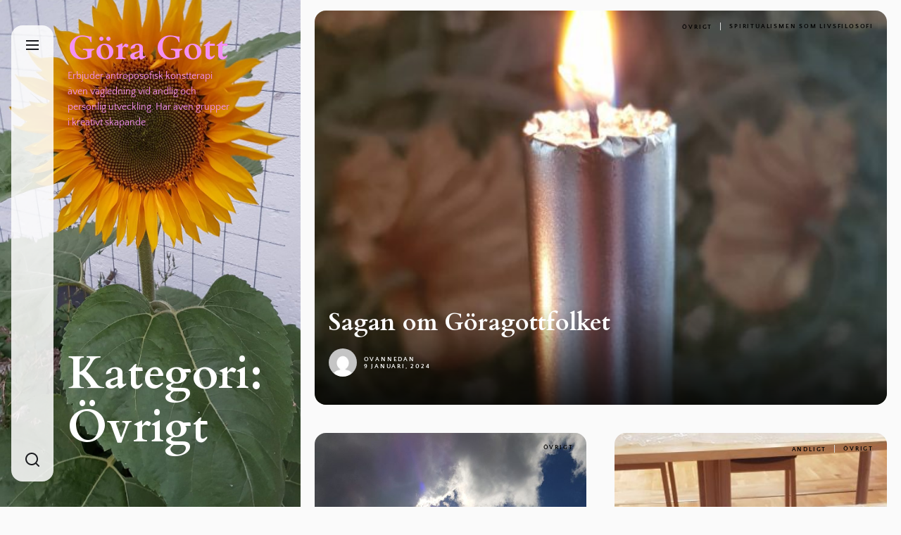

--- FILE ---
content_type: text/html; charset=UTF-8
request_url: https://www.goragott.nu/category/okategoriserade/
body_size: 15112
content:
<!DOCTYPE html>
<html class="no-js" lang="sv-SE">

<head>
    <meta charset="UTF-8">
    <meta name="viewport" content="width=device-width, initial-scale=1.0">
    <link rel="profile" href="https://gmpg.org/xfn/11">
    <title>Övrigt &#8211; Göra Gott</title>
<meta name='robots' content='max-image-preview:large' />
<link rel='dns-prefetch' href='//www.googletagmanager.com' />
<link rel="alternate" type="application/rss+xml" title="Göra Gott &raquo; Webbflöde" href="https://www.goragott.nu/feed/" />
<link rel="alternate" type="application/rss+xml" title="Göra Gott &raquo; Kommentarsflöde" href="https://www.goragott.nu/comments/feed/" />
<link rel="alternate" type="application/rss+xml" title="Göra Gott &raquo; Kategoriflöde för Övrigt" href="https://www.goragott.nu/category/okategoriserade/feed/" />
<style id='wp-img-auto-sizes-contain-inline-css'>
img:is([sizes=auto i],[sizes^="auto," i]){contain-intrinsic-size:3000px 1500px}
/*# sourceURL=wp-img-auto-sizes-contain-inline-css */
</style>
<style id='wp-emoji-styles-inline-css'>

	img.wp-smiley, img.emoji {
		display: inline !important;
		border: none !important;
		box-shadow: none !important;
		height: 1em !important;
		width: 1em !important;
		margin: 0 0.07em !important;
		vertical-align: -0.1em !important;
		background: none !important;
		padding: 0 !important;
	}
/*# sourceURL=wp-emoji-styles-inline-css */
</style>
<style id='wp-block-library-inline-css'>
:root{--wp-block-synced-color:#7a00df;--wp-block-synced-color--rgb:122,0,223;--wp-bound-block-color:var(--wp-block-synced-color);--wp-editor-canvas-background:#ddd;--wp-admin-theme-color:#007cba;--wp-admin-theme-color--rgb:0,124,186;--wp-admin-theme-color-darker-10:#006ba1;--wp-admin-theme-color-darker-10--rgb:0,107,160.5;--wp-admin-theme-color-darker-20:#005a87;--wp-admin-theme-color-darker-20--rgb:0,90,135;--wp-admin-border-width-focus:2px}@media (min-resolution:192dpi){:root{--wp-admin-border-width-focus:1.5px}}.wp-element-button{cursor:pointer}:root .has-very-light-gray-background-color{background-color:#eee}:root .has-very-dark-gray-background-color{background-color:#313131}:root .has-very-light-gray-color{color:#eee}:root .has-very-dark-gray-color{color:#313131}:root .has-vivid-green-cyan-to-vivid-cyan-blue-gradient-background{background:linear-gradient(135deg,#00d084,#0693e3)}:root .has-purple-crush-gradient-background{background:linear-gradient(135deg,#34e2e4,#4721fb 50%,#ab1dfe)}:root .has-hazy-dawn-gradient-background{background:linear-gradient(135deg,#faaca8,#dad0ec)}:root .has-subdued-olive-gradient-background{background:linear-gradient(135deg,#fafae1,#67a671)}:root .has-atomic-cream-gradient-background{background:linear-gradient(135deg,#fdd79a,#004a59)}:root .has-nightshade-gradient-background{background:linear-gradient(135deg,#330968,#31cdcf)}:root .has-midnight-gradient-background{background:linear-gradient(135deg,#020381,#2874fc)}:root{--wp--preset--font-size--normal:16px;--wp--preset--font-size--huge:42px}.has-regular-font-size{font-size:1em}.has-larger-font-size{font-size:2.625em}.has-normal-font-size{font-size:var(--wp--preset--font-size--normal)}.has-huge-font-size{font-size:var(--wp--preset--font-size--huge)}.has-text-align-center{text-align:center}.has-text-align-left{text-align:left}.has-text-align-right{text-align:right}.has-fit-text{white-space:nowrap!important}#end-resizable-editor-section{display:none}.aligncenter{clear:both}.items-justified-left{justify-content:flex-start}.items-justified-center{justify-content:center}.items-justified-right{justify-content:flex-end}.items-justified-space-between{justify-content:space-between}.screen-reader-text{border:0;clip-path:inset(50%);height:1px;margin:-1px;overflow:hidden;padding:0;position:absolute;width:1px;word-wrap:normal!important}.screen-reader-text:focus{background-color:#ddd;clip-path:none;color:#444;display:block;font-size:1em;height:auto;left:5px;line-height:normal;padding:15px 23px 14px;text-decoration:none;top:5px;width:auto;z-index:100000}html :where(.has-border-color){border-style:solid}html :where([style*=border-top-color]){border-top-style:solid}html :where([style*=border-right-color]){border-right-style:solid}html :where([style*=border-bottom-color]){border-bottom-style:solid}html :where([style*=border-left-color]){border-left-style:solid}html :where([style*=border-width]){border-style:solid}html :where([style*=border-top-width]){border-top-style:solid}html :where([style*=border-right-width]){border-right-style:solid}html :where([style*=border-bottom-width]){border-bottom-style:solid}html :where([style*=border-left-width]){border-left-style:solid}html :where(img[class*=wp-image-]){height:auto;max-width:100%}:where(figure){margin:0 0 1em}html :where(.is-position-sticky){--wp-admin--admin-bar--position-offset:var(--wp-admin--admin-bar--height,0px)}@media screen and (max-width:600px){html :where(.is-position-sticky){--wp-admin--admin-bar--position-offset:0px}}

/*# sourceURL=wp-block-library-inline-css */
</style><style id='wp-block-loginout-inline-css'>
.wp-block-loginout{box-sizing:border-box}
/*# sourceURL=https://www.goragott.nu/wp-includes/blocks/loginout/style.min.css */
</style>
<style id='global-styles-inline-css'>
:root{--wp--preset--aspect-ratio--square: 1;--wp--preset--aspect-ratio--4-3: 4/3;--wp--preset--aspect-ratio--3-4: 3/4;--wp--preset--aspect-ratio--3-2: 3/2;--wp--preset--aspect-ratio--2-3: 2/3;--wp--preset--aspect-ratio--16-9: 16/9;--wp--preset--aspect-ratio--9-16: 9/16;--wp--preset--color--black: #000000;--wp--preset--color--cyan-bluish-gray: #abb8c3;--wp--preset--color--white: #ffffff;--wp--preset--color--pale-pink: #f78da7;--wp--preset--color--vivid-red: #cf2e2e;--wp--preset--color--luminous-vivid-orange: #ff6900;--wp--preset--color--luminous-vivid-amber: #fcb900;--wp--preset--color--light-green-cyan: #7bdcb5;--wp--preset--color--vivid-green-cyan: #00d084;--wp--preset--color--pale-cyan-blue: #8ed1fc;--wp--preset--color--vivid-cyan-blue: #0693e3;--wp--preset--color--vivid-purple: #9b51e0;--wp--preset--gradient--vivid-cyan-blue-to-vivid-purple: linear-gradient(135deg,rgb(6,147,227) 0%,rgb(155,81,224) 100%);--wp--preset--gradient--light-green-cyan-to-vivid-green-cyan: linear-gradient(135deg,rgb(122,220,180) 0%,rgb(0,208,130) 100%);--wp--preset--gradient--luminous-vivid-amber-to-luminous-vivid-orange: linear-gradient(135deg,rgb(252,185,0) 0%,rgb(255,105,0) 100%);--wp--preset--gradient--luminous-vivid-orange-to-vivid-red: linear-gradient(135deg,rgb(255,105,0) 0%,rgb(207,46,46) 100%);--wp--preset--gradient--very-light-gray-to-cyan-bluish-gray: linear-gradient(135deg,rgb(238,238,238) 0%,rgb(169,184,195) 100%);--wp--preset--gradient--cool-to-warm-spectrum: linear-gradient(135deg,rgb(74,234,220) 0%,rgb(151,120,209) 20%,rgb(207,42,186) 40%,rgb(238,44,130) 60%,rgb(251,105,98) 80%,rgb(254,248,76) 100%);--wp--preset--gradient--blush-light-purple: linear-gradient(135deg,rgb(255,206,236) 0%,rgb(152,150,240) 100%);--wp--preset--gradient--blush-bordeaux: linear-gradient(135deg,rgb(254,205,165) 0%,rgb(254,45,45) 50%,rgb(107,0,62) 100%);--wp--preset--gradient--luminous-dusk: linear-gradient(135deg,rgb(255,203,112) 0%,rgb(199,81,192) 50%,rgb(65,88,208) 100%);--wp--preset--gradient--pale-ocean: linear-gradient(135deg,rgb(255,245,203) 0%,rgb(182,227,212) 50%,rgb(51,167,181) 100%);--wp--preset--gradient--electric-grass: linear-gradient(135deg,rgb(202,248,128) 0%,rgb(113,206,126) 100%);--wp--preset--gradient--midnight: linear-gradient(135deg,rgb(2,3,129) 0%,rgb(40,116,252) 100%);--wp--preset--font-size--small: 13px;--wp--preset--font-size--medium: 20px;--wp--preset--font-size--large: 36px;--wp--preset--font-size--x-large: 42px;--wp--preset--spacing--20: 0.44rem;--wp--preset--spacing--30: 0.67rem;--wp--preset--spacing--40: 1rem;--wp--preset--spacing--50: 1.5rem;--wp--preset--spacing--60: 2.25rem;--wp--preset--spacing--70: 3.38rem;--wp--preset--spacing--80: 5.06rem;--wp--preset--shadow--natural: 6px 6px 9px rgba(0, 0, 0, 0.2);--wp--preset--shadow--deep: 12px 12px 50px rgba(0, 0, 0, 0.4);--wp--preset--shadow--sharp: 6px 6px 0px rgba(0, 0, 0, 0.2);--wp--preset--shadow--outlined: 6px 6px 0px -3px rgb(255, 255, 255), 6px 6px rgb(0, 0, 0);--wp--preset--shadow--crisp: 6px 6px 0px rgb(0, 0, 0);}:where(.is-layout-flex){gap: 0.5em;}:where(.is-layout-grid){gap: 0.5em;}body .is-layout-flex{display: flex;}.is-layout-flex{flex-wrap: wrap;align-items: center;}.is-layout-flex > :is(*, div){margin: 0;}body .is-layout-grid{display: grid;}.is-layout-grid > :is(*, div){margin: 0;}:where(.wp-block-columns.is-layout-flex){gap: 2em;}:where(.wp-block-columns.is-layout-grid){gap: 2em;}:where(.wp-block-post-template.is-layout-flex){gap: 1.25em;}:where(.wp-block-post-template.is-layout-grid){gap: 1.25em;}.has-black-color{color: var(--wp--preset--color--black) !important;}.has-cyan-bluish-gray-color{color: var(--wp--preset--color--cyan-bluish-gray) !important;}.has-white-color{color: var(--wp--preset--color--white) !important;}.has-pale-pink-color{color: var(--wp--preset--color--pale-pink) !important;}.has-vivid-red-color{color: var(--wp--preset--color--vivid-red) !important;}.has-luminous-vivid-orange-color{color: var(--wp--preset--color--luminous-vivid-orange) !important;}.has-luminous-vivid-amber-color{color: var(--wp--preset--color--luminous-vivid-amber) !important;}.has-light-green-cyan-color{color: var(--wp--preset--color--light-green-cyan) !important;}.has-vivid-green-cyan-color{color: var(--wp--preset--color--vivid-green-cyan) !important;}.has-pale-cyan-blue-color{color: var(--wp--preset--color--pale-cyan-blue) !important;}.has-vivid-cyan-blue-color{color: var(--wp--preset--color--vivid-cyan-blue) !important;}.has-vivid-purple-color{color: var(--wp--preset--color--vivid-purple) !important;}.has-black-background-color{background-color: var(--wp--preset--color--black) !important;}.has-cyan-bluish-gray-background-color{background-color: var(--wp--preset--color--cyan-bluish-gray) !important;}.has-white-background-color{background-color: var(--wp--preset--color--white) !important;}.has-pale-pink-background-color{background-color: var(--wp--preset--color--pale-pink) !important;}.has-vivid-red-background-color{background-color: var(--wp--preset--color--vivid-red) !important;}.has-luminous-vivid-orange-background-color{background-color: var(--wp--preset--color--luminous-vivid-orange) !important;}.has-luminous-vivid-amber-background-color{background-color: var(--wp--preset--color--luminous-vivid-amber) !important;}.has-light-green-cyan-background-color{background-color: var(--wp--preset--color--light-green-cyan) !important;}.has-vivid-green-cyan-background-color{background-color: var(--wp--preset--color--vivid-green-cyan) !important;}.has-pale-cyan-blue-background-color{background-color: var(--wp--preset--color--pale-cyan-blue) !important;}.has-vivid-cyan-blue-background-color{background-color: var(--wp--preset--color--vivid-cyan-blue) !important;}.has-vivid-purple-background-color{background-color: var(--wp--preset--color--vivid-purple) !important;}.has-black-border-color{border-color: var(--wp--preset--color--black) !important;}.has-cyan-bluish-gray-border-color{border-color: var(--wp--preset--color--cyan-bluish-gray) !important;}.has-white-border-color{border-color: var(--wp--preset--color--white) !important;}.has-pale-pink-border-color{border-color: var(--wp--preset--color--pale-pink) !important;}.has-vivid-red-border-color{border-color: var(--wp--preset--color--vivid-red) !important;}.has-luminous-vivid-orange-border-color{border-color: var(--wp--preset--color--luminous-vivid-orange) !important;}.has-luminous-vivid-amber-border-color{border-color: var(--wp--preset--color--luminous-vivid-amber) !important;}.has-light-green-cyan-border-color{border-color: var(--wp--preset--color--light-green-cyan) !important;}.has-vivid-green-cyan-border-color{border-color: var(--wp--preset--color--vivid-green-cyan) !important;}.has-pale-cyan-blue-border-color{border-color: var(--wp--preset--color--pale-cyan-blue) !important;}.has-vivid-cyan-blue-border-color{border-color: var(--wp--preset--color--vivid-cyan-blue) !important;}.has-vivid-purple-border-color{border-color: var(--wp--preset--color--vivid-purple) !important;}.has-vivid-cyan-blue-to-vivid-purple-gradient-background{background: var(--wp--preset--gradient--vivid-cyan-blue-to-vivid-purple) !important;}.has-light-green-cyan-to-vivid-green-cyan-gradient-background{background: var(--wp--preset--gradient--light-green-cyan-to-vivid-green-cyan) !important;}.has-luminous-vivid-amber-to-luminous-vivid-orange-gradient-background{background: var(--wp--preset--gradient--luminous-vivid-amber-to-luminous-vivid-orange) !important;}.has-luminous-vivid-orange-to-vivid-red-gradient-background{background: var(--wp--preset--gradient--luminous-vivid-orange-to-vivid-red) !important;}.has-very-light-gray-to-cyan-bluish-gray-gradient-background{background: var(--wp--preset--gradient--very-light-gray-to-cyan-bluish-gray) !important;}.has-cool-to-warm-spectrum-gradient-background{background: var(--wp--preset--gradient--cool-to-warm-spectrum) !important;}.has-blush-light-purple-gradient-background{background: var(--wp--preset--gradient--blush-light-purple) !important;}.has-blush-bordeaux-gradient-background{background: var(--wp--preset--gradient--blush-bordeaux) !important;}.has-luminous-dusk-gradient-background{background: var(--wp--preset--gradient--luminous-dusk) !important;}.has-pale-ocean-gradient-background{background: var(--wp--preset--gradient--pale-ocean) !important;}.has-electric-grass-gradient-background{background: var(--wp--preset--gradient--electric-grass) !important;}.has-midnight-gradient-background{background: var(--wp--preset--gradient--midnight) !important;}.has-small-font-size{font-size: var(--wp--preset--font-size--small) !important;}.has-medium-font-size{font-size: var(--wp--preset--font-size--medium) !important;}.has-large-font-size{font-size: var(--wp--preset--font-size--large) !important;}.has-x-large-font-size{font-size: var(--wp--preset--font-size--x-large) !important;}
/*# sourceURL=global-styles-inline-css */
</style>

<style id='classic-theme-styles-inline-css'>
/*! This file is auto-generated */
.wp-block-button__link{color:#fff;background-color:#32373c;border-radius:9999px;box-shadow:none;text-decoration:none;padding:calc(.667em + 2px) calc(1.333em + 2px);font-size:1.125em}.wp-block-file__button{background:#32373c;color:#fff;text-decoration:none}
/*# sourceURL=/wp-includes/css/classic-themes.min.css */
</style>
<link rel='stylesheet' id='dual-google-fonts-css' href='https://usercontent.one/wp/www.goragott.nu/wp-content/fonts/76c57f4956351fcdf4d133bb0f1d8e0a.css?ver=1.1.6&media=1710867278' media='all' />
<link rel='stylesheet' id='slick-css' href='https://usercontent.one/wp/www.goragott.nu/wp-content/themes/dual/assets/lib/slick/css/slick.min.css?ver=6.9&media=1710867278' media='all' />
<link rel='stylesheet' id='dual-style-css' href='https://usercontent.one/wp/www.goragott.nu/wp-content/themes/dual/style.css?ver=1.1.6&media=1710867278' media='all' />
<script src="https://www.goragott.nu/wp-includes/js/jquery/jquery.min.js?ver=3.7.1" id="jquery-core-js"></script>
<script src="https://www.goragott.nu/wp-includes/js/jquery/jquery-migrate.min.js?ver=3.4.1" id="jquery-migrate-js"></script>

<!-- Kodblock för ”Google-tagg (gtag.js)” tillagt av Site Kit -->
<!-- Kodblock för ”Google Analytics” tillagt av Site Kit -->
<script src="https://www.googletagmanager.com/gtag/js?id=G-C377Q3X7F7" id="google_gtagjs-js" async></script>
<script id="google_gtagjs-js-after">
window.dataLayer = window.dataLayer || [];function gtag(){dataLayer.push(arguments);}
gtag("set","linker",{"domains":["www.goragott.nu"]});
gtag("js", new Date());
gtag("set", "developer_id.dZTNiMT", true);
gtag("config", "G-C377Q3X7F7");
//# sourceURL=google_gtagjs-js-after
</script>
<link rel="https://api.w.org/" href="https://www.goragott.nu/wp-json/" /><link rel="alternate" title="JSON" type="application/json" href="https://www.goragott.nu/wp-json/wp/v2/categories/1" /><link rel="EditURI" type="application/rsd+xml" title="RSD" href="https://www.goragott.nu/xmlrpc.php?rsd" />
<meta name="generator" content="WordPress 6.9" />
<meta name="generator" content="Site Kit by Google 1.165.0" /><style>[class*=" icon-oc-"],[class^=icon-oc-]{speak:none;font-style:normal;font-weight:400;font-variant:normal;text-transform:none;line-height:1;-webkit-font-smoothing:antialiased;-moz-osx-font-smoothing:grayscale}.icon-oc-one-com-white-32px-fill:before{content:"901"}.icon-oc-one-com:before{content:"900"}#one-com-icon,.toplevel_page_onecom-wp .wp-menu-image{speak:none;display:flex;align-items:center;justify-content:center;text-transform:none;line-height:1;-webkit-font-smoothing:antialiased;-moz-osx-font-smoothing:grayscale}.onecom-wp-admin-bar-item>a,.toplevel_page_onecom-wp>.wp-menu-name{font-size:16px;font-weight:400;line-height:1}.toplevel_page_onecom-wp>.wp-menu-name img{width:69px;height:9px;}.wp-submenu-wrap.wp-submenu>.wp-submenu-head>img{width:88px;height:auto}.onecom-wp-admin-bar-item>a img{height:7px!important}.onecom-wp-admin-bar-item>a img,.toplevel_page_onecom-wp>.wp-menu-name img{opacity:.8}.onecom-wp-admin-bar-item.hover>a img,.toplevel_page_onecom-wp.wp-has-current-submenu>.wp-menu-name img,li.opensub>a.toplevel_page_onecom-wp>.wp-menu-name img{opacity:1}#one-com-icon:before,.onecom-wp-admin-bar-item>a:before,.toplevel_page_onecom-wp>.wp-menu-image:before{content:'';position:static!important;background-color:rgba(240,245,250,.4);border-radius:102px;width:18px;height:18px;padding:0!important}.onecom-wp-admin-bar-item>a:before{width:14px;height:14px}.onecom-wp-admin-bar-item.hover>a:before,.toplevel_page_onecom-wp.opensub>a>.wp-menu-image:before,.toplevel_page_onecom-wp.wp-has-current-submenu>.wp-menu-image:before{background-color:#76b82a}.onecom-wp-admin-bar-item>a{display:inline-flex!important;align-items:center;justify-content:center}#one-com-logo-wrapper{font-size:4em}#one-com-icon{vertical-align:middle}.imagify-welcome{display:none !important;}</style>
		<script>document.documentElement.className = document.documentElement.className.replace( 'no-js', 'js' );</script>
	
		<style type="text/css">
	    .header-titles .custom-logo-name,
    .site-description{
        color: #f490f3;
    }
    @media screen and (max-width: 991px) {
        .navbar-control{
            color: #f490f3;
        }
    }
		</style>
	<link rel="icon" href="https://usercontent.one/wp/www.goragott.nu/wp-content/uploads/2020/08/cropped-Healingljuset-32x32.jpg?media=1710867278" sizes="32x32" />
<link rel="icon" href="https://usercontent.one/wp/www.goragott.nu/wp-content/uploads/2020/08/cropped-Healingljuset-192x192.jpg?media=1710867278" sizes="192x192" />
<link rel="apple-touch-icon" href="https://usercontent.one/wp/www.goragott.nu/wp-content/uploads/2020/08/cropped-Healingljuset-180x180.jpg?media=1710867278" />
<meta name="msapplication-TileImage" content="https://usercontent.one/wp/www.goragott.nu/wp-content/uploads/2020/08/cropped-Healingljuset-270x270.jpg?media=1710867278" />
</head>

<body class="archive category category-okategoriserade category-1 wp-embed-responsive wp-theme-dual hfeed page-template-template-aside-metro site-layout-default">

    
        <div class="preloader hide-no-js ">
            <div class="preloader-style preloader-style-1"></div>
        </div>

                <div class="theme-custom-cursor theme-cursor-primary"></div>
        <div class="theme-custom-cursor theme-cursor-secondary"></div>
        <div id="page" class="page-wrapper">
        <a class="skip-link screen-reader-text" href="#content">Skip to the content</a>

        <div id="aside-content" class="site-aside-content">
            <div class="aside-content-navbar">
                <div class="navbar-controls hide-no-js">

                    <button type="button" class="navbar-control navbar-control-offcanvas" aria-label="Menu">
                        <span class="navbar-control-trigger" tabindex="-1">
                            <svg class="svg-icon" aria-hidden="true" role="img" focusable="false" xmlns="http://www.w3.org/2000/svg" width="20" height="20" viewBox="0 0 20 20"><path fill="currentColor" d="M1 3v2h18V3zm0 8h18V9H1zm0 6h18v-2H1z" /></svg>                        </span>
                    </button>

                    
                    <div class="aside-navbar-btns">
                                                    <button type="button" class="navbar-control navbar-control-search" aria-label="Search">
                                <span class="navbar-control-trigger" tabindex="-1">
                                    <svg class="svg-icon" aria-hidden="true" role="img" focusable="false" xmlns="http://www.w3.org/2000/svg" width="20" height="20" viewBox="0 0 20 20"><path fill="currentColor" d="M1148.0319,95.6176858 L1151.70711,99.2928932 C1152.09763,99.6834175 1152.09763,100.316582 1151.70711,100.707107 C1151.31658,101.097631 1150.68342,101.097631 1150.29289,100.707107 L1146.61769,97.0318993 C1145.07801,98.2635271 1143.12501,99 1141,99 C1136.02944,99 1132,94.9705627 1132,90 C1132,85.0294372 1136.02944,81 1141,81 C1145.97056,81 1150,85.0294372 1150,90 C1150,92.1250137 1149.26353,94.078015 1148.0319,95.6176858 Z M1146.04139,94.8563911 C1147.25418,93.5976949 1148,91.8859456 1148,90 C1148,86.1340067 1144.86599,83 1141,83 C1137.13401,83 1134,86.1340067 1134,90 C1134,93.8659933 1137.13401,97 1141,97 C1142.88595,97 1144.59769,96.2541764 1145.85639,95.0413859 C1145.88271,95.0071586 1145.91154,94.9742441 1145.94289,94.9428932 C1145.97424,94.9115423 1146.00716,94.8827083 1146.04139,94.8563911 Z" transform="translate(-1132 -81)" /></svg>                                </span>
                            </button>
                        
                                            </div>
                </div>
            </div>
            <div class="theme-aside-wrapper">
                
        <div class="theme-aside-background">

            <div class="entry-breadcrumb">
                        <div class="archive-thumbnail">
                            <img src="https://usercontent.one/wp/www.goragott.nu/wp-content/uploads/2024/03/cropped-solros.jpg?media=1710867278">
                        </div>

                    </div>
        </div>

    
                <div class="theme-aside-content">
                    
<header id="site-header" class="theme-site-header" role="banner">
    <div class="header-navbar">
        <div class="navbar-item navbar-item-left">
            <div class="header-titles">
                <div class="site-title"><a href="https://www.goragott.nu/" class="custom-logo-name">Göra Gott</a></div><div class="site-description"><span>Erbjuder antroposofisk konstterapi även vägledning vid andlig och personlig utveckling. Har även grupper i kreativt skapande. </span></div><!-- .site-description -->            </div>
        </div>
        <div class="navbar-item navbar-item-right">
            <div class="navbar-controls hide-no-js">
                                    <button type="button" class="navbar-control navbar-control-search" aria-label="Search">
                        <span class="navbar-control-trigger" tabindex="-1">
                            <svg class="svg-icon" aria-hidden="true" role="img" focusable="false" xmlns="http://www.w3.org/2000/svg" width="20" height="20" viewBox="0 0 20 20"><path fill="currentColor" d="M1148.0319,95.6176858 L1151.70711,99.2928932 C1152.09763,99.6834175 1152.09763,100.316582 1151.70711,100.707107 C1151.31658,101.097631 1150.68342,101.097631 1150.29289,100.707107 L1146.61769,97.0318993 C1145.07801,98.2635271 1143.12501,99 1141,99 C1136.02944,99 1132,94.9705627 1132,90 C1132,85.0294372 1136.02944,81 1141,81 C1145.97056,81 1150,85.0294372 1150,90 C1150,92.1250137 1149.26353,94.078015 1148.0319,95.6176858 Z M1146.04139,94.8563911 C1147.25418,93.5976949 1148,91.8859456 1148,90 C1148,86.1340067 1144.86599,83 1141,83 C1137.13401,83 1134,86.1340067 1134,90 C1134,93.8659933 1137.13401,97 1141,97 C1142.88595,97 1144.59769,96.2541764 1145.85639,95.0413859 C1145.88271,95.0071586 1145.91154,94.9742441 1145.94289,94.9428932 C1145.97424,94.9115423 1146.00716,94.8827083 1146.04139,94.8563911 Z" transform="translate(-1132 -81)" /></svg>                        </span>
                    </button>
                
                                <button type="button" class="navbar-control navbar-control-offcanvas" aria-label="Menu">
                    <span class="navbar-control-trigger" tabindex="-1">
                        <svg class="svg-icon" aria-hidden="true" role="img" focusable="false" xmlns="http://www.w3.org/2000/svg" width="20" height="20" viewBox="0 0 20 20"><path fill="currentColor" d="M1 3v2h18V3zm0 8h18V9H1zm0 6h18v-2H1z" /></svg>                    </span>
                </button>
            </div>
        </div>
    </div>
</header>
        <div class="theme-header-content">

            <div class="entry-breadcrumb">
                <div class="twp-banner-details">
                    <header class="page-header">
                        <h1 class="page-title entry-title entry-title-large">Kategori: <span>Övrigt</span></h1>                    </header><!-- .page-header -->
                </div>

            </div>
        </div>

                        </div>

            </div>
        </div>

        <div id="content" class="site-content">
                        
            <div class="archive-main-block">
                <div id="primary" class="content-area">
                    <main id="site-content" role="main">
                        <div class="article-wraper archive-layout-metro">

                            
                                <article id="post-2170" class="theme-article article-item-1 post-2170 post type-post status-publish format-standard has-post-thumbnail hentry category-okategoriserade category-skafferiet tag-fru-kralek tag-goragotter tag-goragotterna tag-goragottfolket tag-goragottlandet tag-herr-ego tag-spiritualism tag-spritualistiska-principerna">

                                    <div class="post-thumbnail">

                                        <div class="post-thumbnail-effects">
                                            <a href="https://www.goragott.nu/2024/01/09/sagan-om-goragottfolket/" aria-label="Sagan om Göragottfolket">
                                                <span class="data-bg data-bg-large" data-background="https://usercontent.one/wp/www.goragott.nu/wp-content/uploads/2020/08/cropped-Healingljuset.jpg?media=1710867278"></span>
                                            </a>

                                            
                                        </div>

                                        <div class="post-thumbnail-overlay">
                                            <div class="entry-meta">
                                                <div class="entry-meta-item entry-meta-categories">
                            <a href="https://www.goragott.nu/category/okategoriserade/" rel="category tag">Övrigt</a>

                        
                            <a href="https://www.goragott.nu/category/skafferiet/" rel="category tag">Spiritualismen som livsfilosofi</a>

                        </div>                                            </div>
                                        </div>

                                    </div>

                                    <div class="post-content">

                                        <header class="entry-header">
                                            <h3 class="entry-title entry-title-big">
                                                <a href="https://www.goragott.nu/2024/01/09/sagan-om-goragottfolket/" rel="bookmark" title="Sagan om Göragottfolket">
                                                    Sagan om Göragottfolket                                                </a>
                                            </h3>
                                        </header>

                                        <div class="entry-meta">
                                            <div class="entry-meta-left"><div class="entry-meta-item entry-meta-avatar"><img alt='' src='https://secure.gravatar.com/avatar/bee7b9ccf3118504062de726f6dfbd4264d1ebb4f7094bf7a817bcdd8eb1e723?s=100&#038;d=mm&#038;r=g' srcset='https://secure.gravatar.com/avatar/bee7b9ccf3118504062de726f6dfbd4264d1ebb4f7094bf7a817bcdd8eb1e723?s=200&#038;d=mm&#038;r=g 2x' class='avatar avatar-100 photo' height='100' width='100' decoding='async'/></div></div><div class="entry-meta-right"><div class="entry-meta-item entry-meta-byline"> <a class="url fn n" href="https://www.goragott.nu/author/helen/">Ovannedan</a></div><div class="entry-meta-item entry-meta-date"><a href="https://www.goragott.nu/2024/01/09/" rel="bookmark"><time class="entry-date published" datetime="2024-01-09T11:24:14+01:00">9 januari, 2024</time><time class="updated" datetime="2024-01-09T11:35:58+01:00">9 januari, 2024</time></a></div></div>                                        </div>

                                    </div>

                                </article>

                            
                                <article id="post-1936" class="theme-article article-item-2 post-1936 post type-post status-publish format-standard has-post-thumbnail hentry category-okategoriserade tag-erfarenheter tag-gora-gott tag-vandra">

                                    <div class="post-thumbnail">

                                        <div class="post-thumbnail-effects">
                                            <a href="https://www.goragott.nu/2023/08/15/om-att-gora-gott/" aria-label="Om att göra gott">
                                                <span class="data-bg data-bg-big" data-background="https://usercontent.one/wp/www.goragott.nu/wp-content/uploads/2022/01/wp-16412198936192444171099055130918-768x1024.jpg?media=1710867278"></span>
                                            </a>

                                            
                                        </div>

                                        <div class="post-thumbnail-overlay">
                                            <div class="entry-meta">
                                                <div class="entry-meta-item entry-meta-categories">
                            <a href="https://www.goragott.nu/category/okategoriserade/" rel="category tag">Övrigt</a>

                        </div>                                            </div>
                                        </div>

                                    </div>

                                    <div class="post-content">

                                        <header class="entry-header">
                                            <h3 class="entry-title entry-title-medium">
                                                <a href="https://www.goragott.nu/2023/08/15/om-att-gora-gott/" rel="bookmark" title="Om att göra gott">
                                                    Om att göra gott                                                </a>
                                            </h3>
                                        </header>

                                        <div class="entry-meta">
                                            <div class="entry-meta-left"><div class="entry-meta-item entry-meta-avatar"><img alt='' src='https://secure.gravatar.com/avatar/bee7b9ccf3118504062de726f6dfbd4264d1ebb4f7094bf7a817bcdd8eb1e723?s=100&#038;d=mm&#038;r=g' srcset='https://secure.gravatar.com/avatar/bee7b9ccf3118504062de726f6dfbd4264d1ebb4f7094bf7a817bcdd8eb1e723?s=200&#038;d=mm&#038;r=g 2x' class='avatar avatar-100 photo' height='100' width='100' decoding='async'/></div></div><div class="entry-meta-right"><div class="entry-meta-item entry-meta-byline"> <a class="url fn n" href="https://www.goragott.nu/author/helen/">Ovannedan</a></div><div class="entry-meta-item entry-meta-date"><a href="https://www.goragott.nu/2023/08/15/" rel="bookmark"><time class="entry-date published" datetime="2023-08-15T11:56:28+02:00">15 augusti, 2023</time><time class="updated" datetime="2023-08-15T12:11:48+02:00">15 augusti, 2023</time></a></div></div>                                        </div>

                                    </div>

                                </article>

                            
                                <article id="post-1481" class="theme-article article-item-2 post-1481 post type-post status-publish format-standard has-post-thumbnail hentry category-andligt category-okategoriserade tag-andligt">

                                    <div class="post-thumbnail">

                                        <div class="post-thumbnail-effects">
                                            <a href="https://www.goragott.nu/2022/11/04/varmen-finns-mellan-andetagen/" aria-label="Värmen finns mellan andetagen">
                                                <span class="data-bg data-bg-big" data-background="https://usercontent.one/wp/www.goragott.nu/wp-content/uploads/2022/11/wp-16675775767962818243836766668150-768x373.jpg?media=1710867278"></span>
                                            </a>

                                            
                                        </div>

                                        <div class="post-thumbnail-overlay">
                                            <div class="entry-meta">
                                                <div class="entry-meta-item entry-meta-categories">
                            <a href="https://www.goragott.nu/category/ovannedan-art-school/andligt/" rel="category tag">Andligt</a>

                        
                            <a href="https://www.goragott.nu/category/okategoriserade/" rel="category tag">Övrigt</a>

                        </div>                                            </div>
                                        </div>

                                    </div>

                                    <div class="post-content">

                                        <header class="entry-header">
                                            <h3 class="entry-title entry-title-medium">
                                                <a href="https://www.goragott.nu/2022/11/04/varmen-finns-mellan-andetagen/" rel="bookmark" title="Värmen finns mellan andetagen">
                                                    Värmen finns mellan andetagen                                                </a>
                                            </h3>
                                        </header>

                                        <div class="entry-meta">
                                            <div class="entry-meta-left"><div class="entry-meta-item entry-meta-avatar"><img alt='' src='https://secure.gravatar.com/avatar/bee7b9ccf3118504062de726f6dfbd4264d1ebb4f7094bf7a817bcdd8eb1e723?s=100&#038;d=mm&#038;r=g' srcset='https://secure.gravatar.com/avatar/bee7b9ccf3118504062de726f6dfbd4264d1ebb4f7094bf7a817bcdd8eb1e723?s=200&#038;d=mm&#038;r=g 2x' class='avatar avatar-100 photo' height='100' width='100' decoding='async'/></div></div><div class="entry-meta-right"><div class="entry-meta-item entry-meta-byline"> <a class="url fn n" href="https://www.goragott.nu/author/helen/">Ovannedan</a></div><div class="entry-meta-item entry-meta-date"><a href="https://www.goragott.nu/2022/11/04/" rel="bookmark"><time class="entry-date published" datetime="2022-11-04T18:03:50+01:00">4 november, 2022</time><time class="updated" datetime="2022-11-04T19:09:28+01:00">4 november, 2022</time></a></div></div>                                        </div>

                                    </div>

                                </article>

                            
                                <article id="post-1446" class="theme-article article-item-1 post-1446 post type-post status-publish format-standard has-post-thumbnail hentry category-okategoriserade">

                                    <div class="post-thumbnail">

                                        <div class="post-thumbnail-effects">
                                            <a href="https://www.goragott.nu/2022/08/11/vad-ar-det-som-gor-att-du-kliver-ur-sangen-pa-morgonen/" aria-label="Vad är det som gör att du kliver ur sängen på morgonen?">
                                                <span class="data-bg data-bg-large" data-background="https://usercontent.one/wp/www.goragott.nu/wp-content/uploads/2018/06/lifestyle_504293641-1024x683.jpeg?media=1710867278"></span>
                                            </a>

                                            
                                        </div>

                                        <div class="post-thumbnail-overlay">
                                            <div class="entry-meta">
                                                <div class="entry-meta-item entry-meta-categories">
                            <a href="https://www.goragott.nu/category/okategoriserade/" rel="category tag">Övrigt</a>

                        </div>                                            </div>
                                        </div>

                                    </div>

                                    <div class="post-content">

                                        <header class="entry-header">
                                            <h3 class="entry-title entry-title-big">
                                                <a href="https://www.goragott.nu/2022/08/11/vad-ar-det-som-gor-att-du-kliver-ur-sangen-pa-morgonen/" rel="bookmark" title="Vad är det som gör att du kliver ur sängen på morgonen?">
                                                    Vad är det som gör att du kliver ur sängen på morgonen?                                                </a>
                                            </h3>
                                        </header>

                                        <div class="entry-meta">
                                            <div class="entry-meta-left"><div class="entry-meta-item entry-meta-avatar"><img alt='' src='https://secure.gravatar.com/avatar/bee7b9ccf3118504062de726f6dfbd4264d1ebb4f7094bf7a817bcdd8eb1e723?s=100&#038;d=mm&#038;r=g' srcset='https://secure.gravatar.com/avatar/bee7b9ccf3118504062de726f6dfbd4264d1ebb4f7094bf7a817bcdd8eb1e723?s=200&#038;d=mm&#038;r=g 2x' class='avatar avatar-100 photo' height='100' width='100' loading='lazy' decoding='async'/></div></div><div class="entry-meta-right"><div class="entry-meta-item entry-meta-byline"> <a class="url fn n" href="https://www.goragott.nu/author/helen/">Ovannedan</a></div><div class="entry-meta-item entry-meta-date"><a href="https://www.goragott.nu/2022/08/11/" rel="bookmark"><time class="entry-date published" datetime="2022-08-11T11:23:18+02:00">11 augusti, 2022</time><time class="updated" datetime="2022-08-11T11:25:08+02:00">11 augusti, 2022</time></a></div></div>                                        </div>

                                    </div>

                                </article>

                            
                                <article id="post-1444" class="theme-article article-item-2 post-1444 post type-post status-publish format-standard has-post-thumbnail hentry category-okategoriserade">

                                    <div class="post-thumbnail">

                                        <div class="post-thumbnail-effects">
                                            <a href="https://www.goragott.nu/2022/08/11/vi-har-skordat-den-egna-potatisen-idag/" aria-label="Vi har skördat den egna potatisen idag">
                                                <span class="data-bg data-bg-big" data-background="https://usercontent.one/wp/www.goragott.nu/wp-content/uploads/2022/08/wp-16602076871811270357014057678947-768x1580.jpg?media=1710867278"></span>
                                            </a>

                                            
                                        </div>

                                        <div class="post-thumbnail-overlay">
                                            <div class="entry-meta">
                                                <div class="entry-meta-item entry-meta-categories">
                            <a href="https://www.goragott.nu/category/okategoriserade/" rel="category tag">Övrigt</a>

                        </div>                                            </div>
                                        </div>

                                    </div>

                                    <div class="post-content">

                                        <header class="entry-header">
                                            <h3 class="entry-title entry-title-medium">
                                                <a href="https://www.goragott.nu/2022/08/11/vi-har-skordat-den-egna-potatisen-idag/" rel="bookmark" title="Vi har skördat den egna potatisen idag">
                                                    Vi har skördat den egna potatisen idag                                                </a>
                                            </h3>
                                        </header>

                                        <div class="entry-meta">
                                            <div class="entry-meta-left"><div class="entry-meta-item entry-meta-avatar"><img alt='' src='https://secure.gravatar.com/avatar/bee7b9ccf3118504062de726f6dfbd4264d1ebb4f7094bf7a817bcdd8eb1e723?s=100&#038;d=mm&#038;r=g' srcset='https://secure.gravatar.com/avatar/bee7b9ccf3118504062de726f6dfbd4264d1ebb4f7094bf7a817bcdd8eb1e723?s=200&#038;d=mm&#038;r=g 2x' class='avatar avatar-100 photo' height='100' width='100' loading='lazy' decoding='async'/></div></div><div class="entry-meta-right"><div class="entry-meta-item entry-meta-byline"> <a class="url fn n" href="https://www.goragott.nu/author/helen/">Ovannedan</a></div><div class="entry-meta-item entry-meta-date"><a href="https://www.goragott.nu/2022/08/11/" rel="bookmark"><time class="entry-date published updated" datetime="2022-08-11T11:09:24+02:00">11 augusti, 2022</time></a></div></div>                                        </div>

                                    </div>

                                </article>

                            
                                <article id="post-1224" class="theme-article article-item-2 post-1224 post type-post status-publish format-standard has-post-thumbnail hentry category-okategoriserade tag-cirkelarbete tag-distanshealing tag-vandrarens-kapell">

                                    <div class="post-thumbnail">

                                        <div class="post-thumbnail-effects">
                                            <a href="https://www.goragott.nu/2022/04/10/vandrarens-kapell/" aria-label="Vandrarens Kapell">
                                                <span class="data-bg data-bg-big" data-background="https://usercontent.one/wp/www.goragott.nu/wp-content/uploads/2022/04/wp-16495997346947794715847506511399-768x1024.jpg?media=1710867278"></span>
                                            </a>

                                            
                                        </div>

                                        <div class="post-thumbnail-overlay">
                                            <div class="entry-meta">
                                                <div class="entry-meta-item entry-meta-categories">
                            <a href="https://www.goragott.nu/category/okategoriserade/" rel="category tag">Övrigt</a>

                        </div>                                            </div>
                                        </div>

                                    </div>

                                    <div class="post-content">

                                        <header class="entry-header">
                                            <h3 class="entry-title entry-title-medium">
                                                <a href="https://www.goragott.nu/2022/04/10/vandrarens-kapell/" rel="bookmark" title="Vandrarens Kapell">
                                                    Vandrarens Kapell                                                </a>
                                            </h3>
                                        </header>

                                        <div class="entry-meta">
                                            <div class="entry-meta-left"><div class="entry-meta-item entry-meta-avatar"><img alt='' src='https://secure.gravatar.com/avatar/bee7b9ccf3118504062de726f6dfbd4264d1ebb4f7094bf7a817bcdd8eb1e723?s=100&#038;d=mm&#038;r=g' srcset='https://secure.gravatar.com/avatar/bee7b9ccf3118504062de726f6dfbd4264d1ebb4f7094bf7a817bcdd8eb1e723?s=200&#038;d=mm&#038;r=g 2x' class='avatar avatar-100 photo' height='100' width='100' loading='lazy' decoding='async'/></div></div><div class="entry-meta-right"><div class="entry-meta-item entry-meta-byline"> <a class="url fn n" href="https://www.goragott.nu/author/helen/">Ovannedan</a></div><div class="entry-meta-item entry-meta-date"><a href="https://www.goragott.nu/2022/04/10/" rel="bookmark"><time class="entry-date published" datetime="2022-04-10T20:23:06+02:00">10 april, 2022</time><time class="updated" datetime="2023-01-18T09:18:21+01:00">18 januari, 2023</time></a></div></div>                                        </div>

                                    </div>

                                </article>

                            
                                <article id="post-959" class="theme-article article-item-1 post-959 post type-post status-publish format-standard has-post-thumbnail hentry category-djurkommunikation category-okategoriserade tag-durkommunikation tag-flockbeteende tag-hast tag-istadighet tag-ryttare">

                                    <div class="post-thumbnail">

                                        <div class="post-thumbnail-effects">
                                            <a href="https://www.goragott.nu/2022/01/05/om-hasten-som-ville-vara-hel/" aria-label="Om hästen som ville vara hel">
                                                <span class="data-bg data-bg-large" data-background="https://usercontent.one/wp/www.goragott.nu/wp-content/uploads/2022/01/wp-1641379161133.jpg?media=1710867278"></span>
                                            </a>

                                            
                                        </div>

                                        <div class="post-thumbnail-overlay">
                                            <div class="entry-meta">
                                                <div class="entry-meta-item entry-meta-categories">
                            <a href="https://www.goragott.nu/category/djurkommunikation/" rel="category tag">DJURKOMMUNIKATION</a>

                        
                            <a href="https://www.goragott.nu/category/okategoriserade/" rel="category tag">Övrigt</a>

                        </div>                                            </div>
                                        </div>

                                    </div>

                                    <div class="post-content">

                                        <header class="entry-header">
                                            <h3 class="entry-title entry-title-big">
                                                <a href="https://www.goragott.nu/2022/01/05/om-hasten-som-ville-vara-hel/" rel="bookmark" title="Om hästen som ville vara hel">
                                                    Om hästen som ville vara hel                                                </a>
                                            </h3>
                                        </header>

                                        <div class="entry-meta">
                                            <div class="entry-meta-left"><div class="entry-meta-item entry-meta-avatar"><img alt='' src='https://secure.gravatar.com/avatar/bee7b9ccf3118504062de726f6dfbd4264d1ebb4f7094bf7a817bcdd8eb1e723?s=100&#038;d=mm&#038;r=g' srcset='https://secure.gravatar.com/avatar/bee7b9ccf3118504062de726f6dfbd4264d1ebb4f7094bf7a817bcdd8eb1e723?s=200&#038;d=mm&#038;r=g 2x' class='avatar avatar-100 photo' height='100' width='100' loading='lazy' decoding='async'/></div></div><div class="entry-meta-right"><div class="entry-meta-item entry-meta-byline"> <a class="url fn n" href="https://www.goragott.nu/author/helen/">Ovannedan</a></div><div class="entry-meta-item entry-meta-date"><a href="https://www.goragott.nu/2022/01/05/" rel="bookmark"><time class="entry-date published" datetime="2022-01-05T11:44:47+01:00">5 januari, 2022</time><time class="updated" datetime="2023-02-10T13:42:23+01:00">10 februari, 2023</time></a></div></div>                                        </div>

                                    </div>

                                </article>

                            
                                <article id="post-872" class="theme-article article-item-2 post-872 post type-post status-publish format-standard has-post-thumbnail hentry category-okategoriserade tag-krakan tag-odling tag-tradgard tag-viskande-fageln">

                                    <div class="post-thumbnail">

                                        <div class="post-thumbnail-effects">
                                            <a href="https://www.goragott.nu/2021/12/30/nu-drar-tradgardssaongen-igang/" aria-label="Nu drar trädgårdssäsongen igång">
                                                <span class="data-bg data-bg-big" data-background="https://usercontent.one/wp/www.goragott.nu/wp-content/uploads/2021/03/kraka-pixabay-768x512.jpg?media=1710867278"></span>
                                            </a>

                                            
                                        </div>

                                        <div class="post-thumbnail-overlay">
                                            <div class="entry-meta">
                                                <div class="entry-meta-item entry-meta-categories">
                            <a href="https://www.goragott.nu/category/okategoriserade/" rel="category tag">Övrigt</a>

                        </div>                                            </div>
                                        </div>

                                    </div>

                                    <div class="post-content">

                                        <header class="entry-header">
                                            <h3 class="entry-title entry-title-medium">
                                                <a href="https://www.goragott.nu/2021/12/30/nu-drar-tradgardssaongen-igang/" rel="bookmark" title="Nu drar trädgårdssäsongen igång">
                                                    Nu drar trädgårdssäsongen igång                                                </a>
                                            </h3>
                                        </header>

                                        <div class="entry-meta">
                                            <div class="entry-meta-left"><div class="entry-meta-item entry-meta-avatar"><img alt='' src='https://secure.gravatar.com/avatar/bee7b9ccf3118504062de726f6dfbd4264d1ebb4f7094bf7a817bcdd8eb1e723?s=100&#038;d=mm&#038;r=g' srcset='https://secure.gravatar.com/avatar/bee7b9ccf3118504062de726f6dfbd4264d1ebb4f7094bf7a817bcdd8eb1e723?s=200&#038;d=mm&#038;r=g 2x' class='avatar avatar-100 photo' height='100' width='100' loading='lazy' decoding='async'/></div></div><div class="entry-meta-right"><div class="entry-meta-item entry-meta-byline"> <a class="url fn n" href="https://www.goragott.nu/author/helen/">Ovannedan</a></div><div class="entry-meta-item entry-meta-date"><a href="https://www.goragott.nu/2021/12/30/" rel="bookmark"><time class="entry-date published" datetime="2021-12-30T12:31:21+01:00">30 december, 2021</time><time class="updated" datetime="2022-01-03T13:38:58+01:00">3 januari, 2022</time></a></div></div>                                        </div>

                                    </div>

                                </article>

                            
                        </div>
                    </main>
                </div>

                
            </div>

            
            <div class="header-searchbar">
                <div class="searchbar-wrapper">
                    <div class="close-searchbar">
                        <a class="skip-link-search-top" href="javascript:void(0)"></a>
                        <div class="search-close theme-close-controller">
                            <button type="button" id="search-closer" class="button-style button-transparent close-popup">
                                <svg class="svg-icon" aria-hidden="true" role="img" focusable="false" xmlns="http://www.w3.org/2000/svg" width="16" height="16" viewBox="0 0 16 16"><polygon fill="currentColor" fill-rule="evenodd" points="6.852 7.649 .399 1.195 1.445 .149 7.899 6.602 14.352 .149 15.399 1.195 8.945 7.649 15.399 14.102 14.352 15.149 7.899 8.695 1.445 15.149 .399 14.102" /></svg>                            </button>
                        </div>
                    </div>
                    <div class="header-searchbar-area">
                        <form role="search" method="get" class="search-form" action="https://www.goragott.nu/">
				<label>
					<span class="screen-reader-text">Sök efter:</span>
					<input type="search" class="search-field" placeholder="Sök …" value="" name="s" />
				</label>
				<input type="submit" class="search-submit" value="Sök" />
			</form>                    </div>

                    
                        <div class="search-content-area">

                            
                                <div class="search-recent-posts">
                                    
            <div class="theme-block related-search-posts">

                <div class="theme-block-heading">
                                            <h2 class="theme-block-title">

                            Föregående post
                        </h2>
                                    </div>

                <div class="theme-list-group recent-list-group">

                    
                        <article id="post-2309" class="theme-list-article post-2309 post type-post status-publish format-standard has-post-thumbnail hentry category-andlig-utveckling tag-andlig-utveckling tag-seglats tag-storm tag-varldsomsegling">
                            <header class="entry-header">
                                <h3 class="entry-title entry-title-medium">
                                    <a href="https://www.goragott.nu/2025/08/26/om-vindpustar-och-seglatser-2/" rel="bookmark">
                                        Om vindpustar och seglatser                                    </a>
                                </h3>
                            </header>
                        </article>

                    
                        <article id="post-2302" class="theme-list-article post-2302 post type-post status-publish format-standard has-post-thumbnail hentry category-kosten tag-bar tag-kram">
                            <header class="entry-header">
                                <h3 class="entry-title entry-title-medium">
                                    <a href="https://www.goragott.nu/2025/07/23/en-tallrik-med-kram-och-mjolk-kan-ibland-spegla-en-livsprocess/" rel="bookmark">
                                        En tallrik med kräm och mjölk kan ibland spegla en livsprocess…                                    </a>
                                </h3>
                            </header>
                        </article>

                    
                        <article id="post-2286" class="theme-list-article post-2286 post type-post status-publish format-standard has-post-thumbnail hentry category-andlig-utveckling tag-klara-tankar tag-nal">
                            <header class="entry-header">
                                <h3 class="entry-title entry-title-medium">
                                    <a href="https://www.goragott.nu/2024/10/31/med-nalen-som-en-vag-till-storslagen-kraft/" rel="bookmark">
                                        Med nålen som en väg till storslagen kraft                                    </a>
                                </h3>
                            </header>
                        </article>

                    
                        <article id="post-2277" class="theme-list-article post-2277 post type-post status-publish format-standard has-post-thumbnail hentry category-andlig-utveckling tag-andefro tag-andlig-utveckling tag-vaxtmetamorfos">
                            <header class="entry-header">
                                <h3 class="entry-title entry-title-medium">
                                    <a href="https://www.goragott.nu/2024/08/29/om-andefroet-inom-dig/" rel="bookmark">
                                        Om andefröet inom dig                                    </a>
                                </h3>
                            </header>
                        </article>

                    
                        <article id="post-2275" class="theme-list-article post-2275 post type-post status-publish format-standard has-post-thumbnail hentry category-andlig-utveckling tag-andlig-ledare tag-andlig-utveckling tag-andligan-vagen">
                            <header class="entry-header">
                                <h3 class="entry-title entry-title-medium">
                                    <a href="https://www.goragott.nu/2024/08/25/du-har-en-andlig-ledare/" rel="bookmark">
                                        Du har en andlig ledare                                    </a>
                                </h3>
                            </header>
                        </article>

                    
                </div>

            </div>

                                        </div>

                            
                            
                                <div class="search-popular-categories">
                                    
            <div class="theme-block popular-search-categories">

                <div class="theme-block-heading">
                                            <h2 class="theme-block-title">

                            Kategori
                        </h2>
                                    </div>

                
                <div class="theme-list-group categories-list-group">
                    <div class="theme-row">

                        
                            <div class="column column-12">
                                <article id="post-2170" class="theme-category-article post-2170 post type-post status-publish format-standard has-post-thumbnail hentry category-okategoriserade category-skafferiet tag-fru-kralek tag-goragotter tag-goragotterna tag-goragottfolket tag-goragottlandet tag-herr-ego tag-spiritualism tag-spritualistiska-principerna">
                                    <div class="entry-thumbnail">
                                        <a href="https://www.goragott.nu/category/vandraren-en-blogg-om-att-laka/" class="data-bg data-bg-small" data-background=""></a>
                                    </div>
                                    <div class="entry-details">
                                        <header class="entry-header">
                                            <h3 class="entry-title">
                                                <a href="https://www.goragott.nu/category/vandraren-en-blogg-om-att-laka/">
                                                    Vandraren - en blogg om att vandra Andens väg i läkning                                                </a>
                                            </h3>
                                        </header>
                                    </div>
                                </article>
                            </div>
                        
                            <div class="column column-12">
                                <article id="post-2170" class="theme-category-article post-2170 post type-post status-publish format-standard has-post-thumbnail hentry category-okategoriserade category-skafferiet tag-fru-kralek tag-goragotter tag-goragotterna tag-goragottfolket tag-goragottlandet tag-herr-ego tag-spiritualism tag-spritualistiska-principerna">
                                    <div class="entry-thumbnail">
                                        <a href="https://www.goragott.nu/category/ovannedan-art-school/" class="data-bg data-bg-small" data-background=""></a>
                                    </div>
                                    <div class="entry-details">
                                        <header class="entry-header">
                                            <h3 class="entry-title">
                                                <a href="https://www.goragott.nu/category/ovannedan-art-school/">
                                                    OVANNEDAN ART SCHOOL                                                </a>
                                            </h3>
                                        </header>
                                    </div>
                                </article>
                            </div>
                        
                            <div class="column column-12">
                                <article id="post-2170" class="theme-category-article post-2170 post type-post status-publish format-standard has-post-thumbnail hentry category-okategoriserade category-skafferiet tag-fru-kralek tag-goragotter tag-goragotterna tag-goragottfolket tag-goragottlandet tag-herr-ego tag-spiritualism tag-spritualistiska-principerna">
                                    <div class="entry-thumbnail">
                                        <a href="https://www.goragott.nu/category/ovannedan-art-school/vagen/" class="data-bg data-bg-small" data-background=""></a>
                                    </div>
                                    <div class="entry-details">
                                        <header class="entry-header">
                                            <h3 class="entry-title">
                                                <a href="https://www.goragott.nu/category/ovannedan-art-school/vagen/">
                                                    VÄGEN                                                </a>
                                            </h3>
                                        </header>
                                    </div>
                                </article>
                            </div>
                        
                    </div>
                </div>

            </div>
                                        </div>

                            
                        </div>

                    
                    <a class="skip-link-search-bottom-1" href="javascript:void(0)"></a>
                    <a class="skip-link-search-bottom-2" href="javascript:void(0)"></a>

                </div>
            </div>
                <div id="offcanvas-menu">
            <div class="offcanvas-wraper">
                <div class="close-offcanvas-menu">

                    <a class="skip-link-off-canvas" href="javascript:void(0)"></a>

                    <div class="offcanvas-close theme-close-controller">
                        <button type="button" class="button-offcanvas-close">
                            <span class="navbar-control-trigger" tabindex="-1">
                                <svg class="svg-icon" aria-hidden="true" role="img" focusable="false" xmlns="http://www.w3.org/2000/svg" width="16" height="16" viewBox="0 0 16 16"><polygon fill="currentColor" fill-rule="evenodd" points="6.852 7.649 .399 1.195 1.445 .149 7.899 6.602 14.352 .149 15.399 1.195 8.945 7.649 15.399 14.102 14.352 15.149 7.899 8.695 1.445 15.149 .399 14.102" /></svg>                            </span>
                        </button>
                    </div>
                </div>

                <div id="primary-nav-offcanvas" class="offcanvas-item offcanvas-main-navigation">
                    <div class="offcanvas-navigation-area"><ul id="menu-primary-express" class="menu"><li id="menu-item-176" class="menu-item menu-item-type-custom menu-item-object-custom menu-item-home menu-item-176"><div class="submenu-wrapper"><a href="https://www.goragott.nu/">STARTSIDA</a></div><!-- .submenu-wrapper --></li>
<li id="menu-item-360" class="menu-item menu-item-type-taxonomy menu-item-object-category menu-item-360"><div class="submenu-wrapper"><a href="https://www.goragott.nu/category/om-gora-gott/">Om GÖRA GOTT</a></div><!-- .submenu-wrapper --></li>
<li id="menu-item-2072" class="menu-item menu-item-type-taxonomy menu-item-object-category menu-item-2072"><div class="submenu-wrapper"><a href="https://www.goragott.nu/category/en-varld-i-forandring/">EN VÄRLD I FÖRÄNDRING</a></div><!-- .submenu-wrapper --></li>
<li id="menu-item-289" class="menu-item menu-item-type-taxonomy menu-item-object-category menu-item-has-children menu-item-289"><div class="submenu-wrapper"><a href="https://www.goragott.nu/category/viskande-fageln/">VISKANDE FÅGELN om läkning ur ett högre perspektiv</a><button type="button" class="submenu-toggle" data-toggle-target=".menu-item.menu-item-289 > .sub-menu" data-toggle-type="slidetoggle" data-toggle-duration="250"><span class="btn__content" tabindex="-1"><span class="screen-reader-text">Show sub menu</span><svg class="svg-icon" aria-hidden="true" role="img" focusable="false" xmlns="http://www.w3.org/2000/svg" width="16" height="16" viewBox="0 0 16 16"><path fill="currentColor" d="M1.646 4.646a.5.5 0 0 1 .708 0L8 10.293l5.646-5.647a.5.5 0 0 1 .708.708l-6 6a.5.5 0 0 1-.708 0l-6-6a.5.5 0 0 1 0-.708z"></path></svg></span></button></div><!-- .submenu-wrapper -->
<ul class="sub-menu">
	<li id="menu-item-371" class="menu-item menu-item-type-taxonomy menu-item-object-category menu-item-371"><div class="submenu-wrapper"><a href="https://www.goragott.nu/category/viskande-fageln/healing-som-en-vag-till-lakning/">HEALING &#8211; som en väg till läkning</a></div><!-- .submenu-wrapper --></li>
	<li id="menu-item-795" class="menu-item menu-item-type-taxonomy menu-item-object-category menu-item-795"><div class="submenu-wrapper"><a href="https://www.goragott.nu/category/viskande-fageln/om-kroppsliga-besvar/">Om kroppsliga besvär</a></div><!-- .submenu-wrapper --></li>
	<li id="menu-item-1347" class="menu-item menu-item-type-taxonomy menu-item-object-category menu-item-1347"><div class="submenu-wrapper"><a href="https://www.goragott.nu/category/viskande-fageln/lagen-naturlagarna/">Lagen- Naturlagarna</a></div><!-- .submenu-wrapper --></li>
	<li id="menu-item-1295" class="menu-item menu-item-type-taxonomy menu-item-object-category menu-item-has-children menu-item-1295"><div class="submenu-wrapper"><a href="https://www.goragott.nu/category/viskande-fageln/sidan-om-kostens-bidrag-i-helandet/">Andens skafferi</a><button type="button" class="submenu-toggle" data-toggle-target=".menu-item.menu-item-1295 > .sub-menu" data-toggle-type="slidetoggle" data-toggle-duration="250"><span class="btn__content" tabindex="-1"><span class="screen-reader-text">Show sub menu</span><svg class="svg-icon" aria-hidden="true" role="img" focusable="false" xmlns="http://www.w3.org/2000/svg" width="16" height="16" viewBox="0 0 16 16"><path fill="currentColor" d="M1.646 4.646a.5.5 0 0 1 .708 0L8 10.293l5.646-5.647a.5.5 0 0 1 .708.708l-6 6a.5.5 0 0 1-.708 0l-6-6a.5.5 0 0 1 0-.708z"></path></svg></span></button></div><!-- .submenu-wrapper -->
	<ul class="sub-menu">
		<li id="menu-item-615" class="menu-item menu-item-type-taxonomy menu-item-object-category menu-item-has-children menu-item-615"><div class="submenu-wrapper"><a href="https://www.goragott.nu/category/viskande-fageln/sidan-om-kostens-bidrag-i-helandet/smakfullt-lakande/">SMAKFULLT</a><button type="button" class="submenu-toggle" data-toggle-target=".menu-item.menu-item-615 > .sub-menu" data-toggle-type="slidetoggle" data-toggle-duration="250"><span class="btn__content" tabindex="-1"><span class="screen-reader-text">Show sub menu</span><svg class="svg-icon" aria-hidden="true" role="img" focusable="false" xmlns="http://www.w3.org/2000/svg" width="16" height="16" viewBox="0 0 16 16"><path fill="currentColor" d="M1.646 4.646a.5.5 0 0 1 .708 0L8 10.293l5.646-5.647a.5.5 0 0 1 .708.708l-6 6a.5.5 0 0 1-.708 0l-6-6a.5.5 0 0 1 0-.708z"></path></svg></span></button></div><!-- .submenu-wrapper -->
		<ul class="sub-menu">
			<li id="menu-item-1277" class="menu-item menu-item-type-taxonomy menu-item-object-category menu-item-1277"><div class="submenu-wrapper"><a href="https://www.goragott.nu/category/viskande-fageln/sidan-om-kostens-bidrag-i-helandet/smakfullt-lakande/recept/">Recept</a></div><!-- .submenu-wrapper --></li>
			<li id="menu-item-353" class="menu-item menu-item-type-taxonomy menu-item-object-category menu-item-353"><div class="submenu-wrapper"><a href="https://www.goragott.nu/category/viskande-fageln/sidan-om-kostens-bidrag-i-helandet/smakfullt-lakande/dryck/">DRYCK</a></div><!-- .submenu-wrapper --></li>
			<li id="menu-item-639" class="menu-item menu-item-type-taxonomy menu-item-object-category menu-item-639"><div class="submenu-wrapper"><a href="https://www.goragott.nu/category/viskande-fageln/sidan-om-kostens-bidrag-i-helandet/smakfullt-lakande/kryddor/vad-vill-lakeorterna/">Vad vill läkeörterna</a></div><!-- .submenu-wrapper --></li>
		</ul>
</li>
	</ul>
</li>
</ul>
</li>
<li id="menu-item-1035" class="menu-item menu-item-type-taxonomy menu-item-object-category menu-item-has-children menu-item-1035"><div class="submenu-wrapper"><a href="https://www.goragott.nu/category/ovannedan-art-school/">OVANNEDAN ART SCHOOL</a><button type="button" class="submenu-toggle" data-toggle-target=".menu-item.menu-item-1035 > .sub-menu" data-toggle-type="slidetoggle" data-toggle-duration="250"><span class="btn__content" tabindex="-1"><span class="screen-reader-text">Show sub menu</span><svg class="svg-icon" aria-hidden="true" role="img" focusable="false" xmlns="http://www.w3.org/2000/svg" width="16" height="16" viewBox="0 0 16 16"><path fill="currentColor" d="M1.646 4.646a.5.5 0 0 1 .708 0L8 10.293l5.646-5.647a.5.5 0 0 1 .708.708l-6 6a.5.5 0 0 1-.708 0l-6-6a.5.5 0 0 1 0-.708z"></path></svg></span></button></div><!-- .submenu-wrapper -->
<ul class="sub-menu">
	<li id="menu-item-1490" class="menu-item menu-item-type-taxonomy menu-item-object-category menu-item-1490"><div class="submenu-wrapper"><a href="https://www.goragott.nu/category/ovannedan-art-school/andligt/">ANDLIGT</a></div><!-- .submenu-wrapper --></li>
	<li id="menu-item-859" class="menu-item menu-item-type-taxonomy menu-item-object-category menu-item-859"><div class="submenu-wrapper"><a href="https://www.goragott.nu/category/ovannedan-art-school/vagen/">VÄGEN</a></div><!-- .submenu-wrapper --></li>
</ul>
</li>
<li id="menu-item-477" class="menu-item menu-item-type-taxonomy menu-item-object-category menu-item-has-children menu-item-477"><div class="submenu-wrapper"><a href="https://www.goragott.nu/category/projekt-tradgard/">OVANNEDAN TRÄDGÅRD- PÅ ANDENS VIS</a><button type="button" class="submenu-toggle" data-toggle-target=".menu-item.menu-item-477 > .sub-menu" data-toggle-type="slidetoggle" data-toggle-duration="250"><span class="btn__content" tabindex="-1"><span class="screen-reader-text">Show sub menu</span><svg class="svg-icon" aria-hidden="true" role="img" focusable="false" xmlns="http://www.w3.org/2000/svg" width="16" height="16" viewBox="0 0 16 16"><path fill="currentColor" d="M1.646 4.646a.5.5 0 0 1 .708 0L8 10.293l5.646-5.647a.5.5 0 0 1 .708.708l-6 6a.5.5 0 0 1-.708 0l-6-6a.5.5 0 0 1 0-.708z"></path></svg></span></button></div><!-- .submenu-wrapper -->
<ul class="sub-menu">
	<li id="menu-item-185" class="menu-item menu-item-type-taxonomy menu-item-object-category menu-item-185"><div class="submenu-wrapper"><a href="https://www.goragott.nu/category/projekt-tradgard/odling-ett-narande-av-gront/">TRÄDGÅRDSMÄSTARENS DAGBOK</a></div><!-- .submenu-wrapper --></li>
	<li id="menu-item-640" class="menu-item menu-item-type-taxonomy menu-item-object-category menu-item-640"><div class="submenu-wrapper"><a href="https://www.goragott.nu/category/projekt-tradgard/vad-vill-blommorna/">Vad vill blommorna?</a></div><!-- .submenu-wrapper --></li>
	<li id="menu-item-307" class="menu-item menu-item-type-taxonomy menu-item-object-category menu-item-307"><div class="submenu-wrapper"><a href="https://www.goragott.nu/category/projekt-tradgard/odling-ett-narande-av-gront/odling/">ODLING</a></div><!-- .submenu-wrapper --></li>
	<li id="menu-item-488" class="menu-item menu-item-type-taxonomy menu-item-object-category menu-item-488"><div class="submenu-wrapper"><a href="https://www.goragott.nu/category/projekt-tradgard/odling-ett-narande-av-gront/projekt-hipookrates/">PROJEKT HIPPOKRATES</a></div><!-- .submenu-wrapper --></li>
</ul>
</li>
<li id="menu-item-189" class="menu-item menu-item-type-taxonomy menu-item-object-category menu-item-has-children menu-item-189"><div class="submenu-wrapper"><a href="https://www.goragott.nu/category/vandraren-en-blogg-om-att-laka/">VANDRAREN &#8211; en blogg om att leva hel-ande</a><button type="button" class="submenu-toggle" data-toggle-target=".menu-item.menu-item-189 > .sub-menu" data-toggle-type="slidetoggle" data-toggle-duration="250"><span class="btn__content" tabindex="-1"><span class="screen-reader-text">Show sub menu</span><svg class="svg-icon" aria-hidden="true" role="img" focusable="false" xmlns="http://www.w3.org/2000/svg" width="16" height="16" viewBox="0 0 16 16"><path fill="currentColor" d="M1.646 4.646a.5.5 0 0 1 .708 0L8 10.293l5.646-5.647a.5.5 0 0 1 .708.708l-6 6a.5.5 0 0 1-.708 0l-6-6a.5.5 0 0 1 0-.708z"></path></svg></span></button></div><!-- .submenu-wrapper -->
<ul class="sub-menu">
	<li id="menu-item-187" class="menu-item menu-item-type-taxonomy menu-item-object-category menu-item-187"><div class="submenu-wrapper"><a href="https://www.goragott.nu/category/skafferiet/">SPIRITUALISMEN som livsfilosofi</a></div><!-- .submenu-wrapper --></li>
	<li id="menu-item-454" class="menu-item menu-item-type-taxonomy menu-item-object-category menu-item-454"><div class="submenu-wrapper"><a href="https://www.goragott.nu/category/vandraren-en-blogg-om-att-laka/att-utvecklas-som-healer/">ATT UTVECKLAS SOM HEALER</a></div><!-- .submenu-wrapper --></li>
	<li id="menu-item-481" class="menu-item menu-item-type-taxonomy menu-item-object-category menu-item-481"><div class="submenu-wrapper"><a href="https://www.goragott.nu/category/vandraren-en-blogg-om-att-laka/andlig-inspiration/">ANDLIG INSPIRATION- Tal</a></div><!-- .submenu-wrapper --></li>
	<li id="menu-item-183" class="menu-item menu-item-type-taxonomy menu-item-object-category menu-item-183"><div class="submenu-wrapper"><a href="https://www.goragott.nu/category/automatisk-skrift/">AUTOMATISK SKRIFT</a></div><!-- .submenu-wrapper --></li>
</ul>
</li>
<li id="menu-item-1692" class="menu-item menu-item-type-taxonomy menu-item-object-category current-menu-item menu-item-has-children menu-item-1692"><div class="submenu-wrapper"><a href="https://www.goragott.nu/category/okategoriserade/" aria-current="page">ÖVRIGT</a><button type="button" class="submenu-toggle" data-toggle-target=".menu-item.menu-item-1692 > .sub-menu" data-toggle-type="slidetoggle" data-toggle-duration="250"><span class="btn__content" tabindex="-1"><span class="screen-reader-text">Show sub menu</span><svg class="svg-icon" aria-hidden="true" role="img" focusable="false" xmlns="http://www.w3.org/2000/svg" width="16" height="16" viewBox="0 0 16 16"><path fill="currentColor" d="M1.646 4.646a.5.5 0 0 1 .708 0L8 10.293l5.646-5.647a.5.5 0 0 1 .708.708l-6 6a.5.5 0 0 1-.708 0l-6-6a.5.5 0 0 1 0-.708z"></path></svg></span></button></div><!-- .submenu-wrapper -->
<ul class="sub-menu">
	<li id="menu-item-961" class="menu-item menu-item-type-taxonomy menu-item-object-category menu-item-961"><div class="submenu-wrapper"><a href="https://www.goragott.nu/category/djurkommunikation/">DJURKOMMUNIKATION</a></div><!-- .submenu-wrapper --></li>
</ul>
</li>
<li id="menu-item-125" class="menu-item menu-item-type-post_type menu-item-object-page menu-item-125"><div class="submenu-wrapper"><a href="https://www.goragott.nu/contact/">KONTAKT</a></div><!-- .submenu-wrapper --></li>
<li id="menu-item-1748" class="menu-item menu-item-type-post_type menu-item-object-page menu-item-1748"><div class="submenu-wrapper"><a href="https://www.goragott.nu/presentation-av-mig-helen-helle-eriksson/">Presentation av mig Helen ”Helle ” Eriksson</a></div><!-- .submenu-wrapper --></li>
</ul></div>                </div>

                
                <a class="skip-link-offcanvas screen-reader-text" href="javascript:void(0)"></a>
            </div>
        </div>
        <footer id="site-footer" role="contentinfo">


            <div class="footer-widgetarea">
                <div class="wrapper">
                    <div class="theme-row">

                                                    <div class="column column-6 column-sm-12">
                                <div id="text-13" class="widget widget_text"><h2 class="widget-title">Du når oss via kommentarsfälten eller vår mail</h2>			<div class="textwidget"><p>vandraren@goragott.nu</p>
<p><strong>Instagram/Facebook:</strong> Ovannedan</p>
<p><a href="https://www.youtube.com/channel/UCmg833OoeAI_aPofaAd-FEA"><strong>Youtube:</strong></a> Ovannedan C/o Helen Eriksson</p>
<p>Välkommen!</p>
<p>&nbsp;</p>
</div>
		</div>                            </div>
                        
                                                    <div class="column column-6 column-sm-12">
                                <div id="block-40" class="widget widget_block"><div class="logged-out wp-block-loginout"><a href="https://www.goragott.nu/wp-login.php?redirect_to=https%3A%2F%2Fwww.goragott.nu%2Fcategory%2Fokategoriserade%2F">Logga in</a></div></div>                            </div>
                        

                    </div>
                </div>
            </div>

        
        <div class="site-info">
            <div class="wrapper">
                <div class="theme-row">

                                        <div class="column column-9">
                        <div class="footer-credits">
                            <div class="footer-copyright">

	                            


<!--                                -->                            </div>
                        </div>
                    </div>

                    
                        <div class="column column-3 hide-no-js">
                            <a class="to-the-top" href="#site-header">
                                <span class="to-the-top-long">
                                    To the Top <span class="arrow" aria-hidden="true">&uarr;</span>                                </span>
                                <span class="to-the-top-short">
                                    Up <span class="arrow" aria-hidden="true">&uarr;</span>                                </span>
                            </a>
                        </div>

                    
                </div>

                <div class="theme-row">
                                    </div>
            </div>
        </div>

        
</footer>
</div>
</div><!-- #page -->
<script type="speculationrules">
{"prefetch":[{"source":"document","where":{"and":[{"href_matches":"/*"},{"not":{"href_matches":["/wp-*.php","/wp-admin/*","/wp-content/uploads/*","/wp-content/*","/wp-content/plugins/*","/wp-content/themes/dual/*","/*\\?(.+)"]}},{"not":{"selector_matches":"a[rel~=\"nofollow\"]"}},{"not":{"selector_matches":".no-prefetch, .no-prefetch a"}}]},"eagerness":"conservative"}]}
</script>

<script src="https://www.goragott.nu/wp-includes/js/imagesloaded.min.js?ver=5.0.0" id="imagesloaded-js"></script>
<script src="https://www.goragott.nu/wp-includes/js/masonry.min.js?ver=4.2.2" id="masonry-js"></script>
<script src="https://usercontent.one/wp/www.goragott.nu/wp-content/themes/dual/assets/lib/slick/js/slick.min.js?ver=6.9&media=1710867278" id="slick-js"></script>
<script id="dual-pagination-js-extra">
var dual_pagination = {"paged":"1","maxpage":"1","nextLink":null,"ajax_url":"https://www.goragott.nu/wp-admin/admin-ajax.php","loadmore":"Load More Posts","nomore":"No More Posts","loading":"Loading...","pagination_layout":"numeric","permalink_structure":"/%year%/%monthnum%/%day%/%postname%/","ajax_nonce":"39c753b2e4"};
//# sourceURL=dual-pagination-js-extra
</script>
<script src="https://usercontent.one/wp/www.goragott.nu/wp-content/themes/dual/assets/lib/custom/js/pagination.js?ver=6.9&media=1710867278" id="dual-pagination-js"></script>
<script id="dual-custom-js-extra">
var dual_custom = {"single_post":"1","dual_ed_post_reaction":"","next_svg":"\u003Csvg class=\"svg-icon\" aria-hidden=\"true\" role=\"img\" focusable=\"false\" xmlns=\"http://www.w3.org/2000/svg\" width=\"16\" height=\"16\" viewBox=\"0 0 16 16\"\u003E\u003Cpath fill=\"currentColor\" d=\"M4.646 1.646a.5.5 0 0 1 .708 0l6 6a.5.5 0 0 1 0 .708l-6 6a.5.5 0 0 1-.708-.708L10.293 8 4.646 2.354a.5.5 0 0 1 0-.708z\"\u003E\u003C/path\u003E\u003C/svg\u003E","prev_svg":"\u003Csvg class=\"svg-icon\" aria-hidden=\"true\" role=\"img\" focusable=\"false\" xmlns=\"http://www.w3.org/2000/svg\" width=\"16\" height=\"16\" viewBox=\"0 0 16 16\"\u003E\u003Cpath fill=\"currentColor\" d=\"M11.354 1.646a.5.5 0 0 1 0 .708L5.707 8l5.647 5.646a.5.5 0 0 1-.708.708l-6-6a.5.5 0 0 1 0-.708l6-6a.5.5 0 0 1 .708 0z\" /\u003E\u003C/path\u003E\u003C/svg\u003E","play":"\u003Csvg class=\"svg-icon\" aria-hidden=\"true\" role=\"img\" focusable=\"false\" xmlns=\"http://www.w3.org/2000/svg\" width=\"22\" height=\"22\" viewBox=\"0 0 22 28\"\u003E\u003Cpath fill=\"currentColor\" d=\"M21.625 14.484l-20.75 11.531c-0.484 0.266-0.875 0.031-0.875-0.516v-23c0-0.547 0.391-0.781 0.875-0.516l20.75 11.531c0.484 0.266 0.484 0.703 0 0.969z\" /\u003E\u003C/svg\u003E","pause":"\u003Csvg class=\"svg-icon\" aria-hidden=\"true\" role=\"img\" focusable=\"false\" xmlns=\"http://www.w3.org/2000/svg\" width=\"22\" height=\"22\" viewBox=\"0 0 24 28\"\u003E\u003Cpath fill=\"currentColor\" d=\"M24 3v22c0 0.547-0.453 1-1 1h-8c-0.547 0-1-0.453-1-1v-22c0-0.547 0.453-1 1-1h8c0.547 0 1 0.453 1 1zM10 3v22c0 0.547-0.453 1-1 1h-8c-0.547 0-1-0.453-1-1v-22c0-0.547 0.453-1 1-1h8c0.547 0 1 0.453 1 1z\" /\u003E\u003C/svg\u003E","mute":"\u003Csvg class=\"svg-icon\" aria-hidden=\"true\" role=\"img\" focusable=\"false\" xmlns=\"http://www.w3.org/2000/svg\" width=\"22\" height=\"22\" viewBox=\"0 0 448.075 448.075\"\u003E\u003Cpath fill=\"currentColor\" d=\"M352.021,16.075c0-6.08-3.52-11.84-8.96-14.4c-5.76-2.88-12.16-1.92-16.96,1.92l-141.76,112.96l167.68,167.68V16.075z\" /\u003E\u003Cpath fill=\"currentColor\" d=\"M443.349,420.747l-416-416c-6.24-6.24-16.384-6.24-22.624,0s-6.24,16.384,0,22.624l100.672,100.704h-9.376 c-9.92,0-18.56,4.48-24.32,11.52c-4.8,5.44-7.68,12.8-7.68,20.48v128c0,17.6,14.4,32,32,32h74.24l155.84,124.48 c2.88,2.24,6.4,3.52,9.92,3.52c2.24,0,4.8-0.64,7.04-1.6c5.44-2.56,8.96-8.32,8.96-14.4v-57.376l68.672,68.672 c3.136,3.136,7.232,4.704,11.328,4.704s8.192-1.568,11.328-4.672C449.589,437.131,449.589,427.019,443.349,420.747z\" /\u003E\u003C/svg\u003E","unmute":"\u003Csvg class=\"svg-icon\" aria-hidden=\"true\" role=\"img\" focusable=\"false\" xmlns=\"http://www.w3.org/2000/svg\" width=\"22\" height=\"22\" viewBox=\"0 0 480 480\"\u003E\u003Cpath fill=\"currentColor\" d=\"M278.944,17.577c-5.568-2.656-12.128-1.952-16.928,1.92L106.368,144.009H32c-17.632,0-32,14.368-32,32v128 c0,17.664,14.368,32,32,32h74.368l155.616,124.512c2.912,2.304,6.464,3.488,10.016,3.488c2.368,0,4.736-0.544,6.944-1.6 c5.536-2.656,9.056-8.256,9.056-14.4v-416C288,25.865,284.48,20.265,278.944,17.577z\" /\u003E\u003Cpath fill=\"currentColor\" d=\"M368.992,126.857c-6.304-6.208-16.416-6.112-22.624,0.128c-6.208,6.304-6.144,16.416,0.128,22.656 C370.688,173.513,384,205.609,384,240.009s-13.312,66.496-37.504,90.368c-6.272,6.176-6.336,16.32-0.128,22.624 c3.136,3.168,7.264,4.736,11.36,4.736c4.064,0,8.128-1.536,11.264-4.64C399.328,323.241,416,283.049,416,240.009 S399.328,156.777,368.992,126.857z\" /\u003E\u003Cpath fill=\"currentColor\" d=\"M414.144,81.769c-6.304-6.24-16.416-6.176-22.656,0.096c-6.208,6.272-6.144,16.416,0.096,22.624 C427.968,140.553,448,188.681,448,240.009s-20.032,99.424-56.416,135.488c-6.24,6.24-6.304,16.384-0.096,22.656 c3.168,3.136,7.264,4.704,11.36,4.704c4.064,0,8.16-1.536,11.296-4.64C456.64,356.137,480,299.945,480,240.009 S456.64,123.881,414.144,81.769z\" /\u003E\u003C/svg\u003E","play_text":"Play","pause_text":"Pause","mute_text":"Mute","unmute_text":"Unmute"};
//# sourceURL=dual-custom-js-extra
</script>
<script src="https://usercontent.one/wp/www.goragott.nu/wp-content/themes/dual/assets/lib/custom/js/custom.js?ver=6.9&media=1710867278" id="dual-custom-js"></script>
<script id="wp-emoji-settings" type="application/json">
{"baseUrl":"https://s.w.org/images/core/emoji/17.0.2/72x72/","ext":".png","svgUrl":"https://s.w.org/images/core/emoji/17.0.2/svg/","svgExt":".svg","source":{"concatemoji":"https://www.goragott.nu/wp-includes/js/wp-emoji-release.min.js?ver=6.9"}}
</script>
<script type="module">
/*! This file is auto-generated */
const a=JSON.parse(document.getElementById("wp-emoji-settings").textContent),o=(window._wpemojiSettings=a,"wpEmojiSettingsSupports"),s=["flag","emoji"];function i(e){try{var t={supportTests:e,timestamp:(new Date).valueOf()};sessionStorage.setItem(o,JSON.stringify(t))}catch(e){}}function c(e,t,n){e.clearRect(0,0,e.canvas.width,e.canvas.height),e.fillText(t,0,0);t=new Uint32Array(e.getImageData(0,0,e.canvas.width,e.canvas.height).data);e.clearRect(0,0,e.canvas.width,e.canvas.height),e.fillText(n,0,0);const a=new Uint32Array(e.getImageData(0,0,e.canvas.width,e.canvas.height).data);return t.every((e,t)=>e===a[t])}function p(e,t){e.clearRect(0,0,e.canvas.width,e.canvas.height),e.fillText(t,0,0);var n=e.getImageData(16,16,1,1);for(let e=0;e<n.data.length;e++)if(0!==n.data[e])return!1;return!0}function u(e,t,n,a){switch(t){case"flag":return n(e,"\ud83c\udff3\ufe0f\u200d\u26a7\ufe0f","\ud83c\udff3\ufe0f\u200b\u26a7\ufe0f")?!1:!n(e,"\ud83c\udde8\ud83c\uddf6","\ud83c\udde8\u200b\ud83c\uddf6")&&!n(e,"\ud83c\udff4\udb40\udc67\udb40\udc62\udb40\udc65\udb40\udc6e\udb40\udc67\udb40\udc7f","\ud83c\udff4\u200b\udb40\udc67\u200b\udb40\udc62\u200b\udb40\udc65\u200b\udb40\udc6e\u200b\udb40\udc67\u200b\udb40\udc7f");case"emoji":return!a(e,"\ud83e\u1fac8")}return!1}function f(e,t,n,a){let r;const o=(r="undefined"!=typeof WorkerGlobalScope&&self instanceof WorkerGlobalScope?new OffscreenCanvas(300,150):document.createElement("canvas")).getContext("2d",{willReadFrequently:!0}),s=(o.textBaseline="top",o.font="600 32px Arial",{});return e.forEach(e=>{s[e]=t(o,e,n,a)}),s}function r(e){var t=document.createElement("script");t.src=e,t.defer=!0,document.head.appendChild(t)}a.supports={everything:!0,everythingExceptFlag:!0},new Promise(t=>{let n=function(){try{var e=JSON.parse(sessionStorage.getItem(o));if("object"==typeof e&&"number"==typeof e.timestamp&&(new Date).valueOf()<e.timestamp+604800&&"object"==typeof e.supportTests)return e.supportTests}catch(e){}return null}();if(!n){if("undefined"!=typeof Worker&&"undefined"!=typeof OffscreenCanvas&&"undefined"!=typeof URL&&URL.createObjectURL&&"undefined"!=typeof Blob)try{var e="postMessage("+f.toString()+"("+[JSON.stringify(s),u.toString(),c.toString(),p.toString()].join(",")+"));",a=new Blob([e],{type:"text/javascript"});const r=new Worker(URL.createObjectURL(a),{name:"wpTestEmojiSupports"});return void(r.onmessage=e=>{i(n=e.data),r.terminate(),t(n)})}catch(e){}i(n=f(s,u,c,p))}t(n)}).then(e=>{for(const n in e)a.supports[n]=e[n],a.supports.everything=a.supports.everything&&a.supports[n],"flag"!==n&&(a.supports.everythingExceptFlag=a.supports.everythingExceptFlag&&a.supports[n]);var t;a.supports.everythingExceptFlag=a.supports.everythingExceptFlag&&!a.supports.flag,a.supports.everything||((t=a.source||{}).concatemoji?r(t.concatemoji):t.wpemoji&&t.twemoji&&(r(t.twemoji),r(t.wpemoji)))});
//# sourceURL=https://www.goragott.nu/wp-includes/js/wp-emoji-loader.min.js
</script>
<script id="ocvars">var ocSiteMeta = {plugins: {"a3e4aa5d9179da09d8af9b6802f861a8": 1,"a3fe9dc9824eccbd72b7e5263258ab2c": 1}}</script></body>

</html>